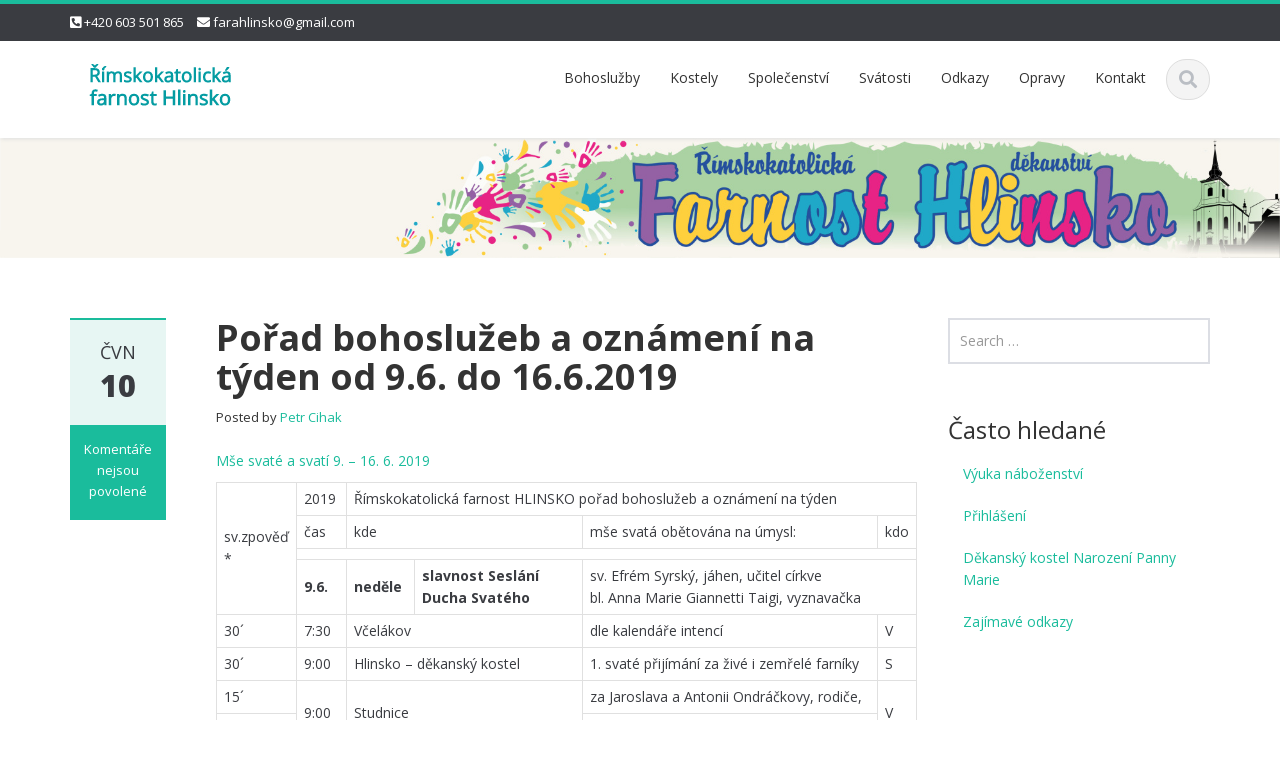

--- FILE ---
content_type: text/html; charset=UTF-8
request_url: https://farnosthlinsko.cz/ohlasky/porad-bohosluzeb-a-oznameni-na-tyden-od-9-6-do-16-6-2019/
body_size: 10112
content:
<!DOCTYPE html>

<html lang="cs">
<head>
    
    <meta charset="UTF-8">
    <meta name="viewport" content="width=device-width">
    <link rel="profile" href="https://gmpg.org/xfn/11">
    <link rel="pingback" href="https://farnosthlinsko.cz/xmlrpc.php">

          <script type="text/javascript">
        home_slider_pagination = 0;
      </script>
    
          <script type="text/javascript">
        home_slider_nav = 0;
      </script>
    
    
    <title>Pořad bohoslužeb a oznámení na týden od 9.6. do 16.6.2019</title>
<meta name='robots' content='max-image-preview:large' />
<link rel='dns-prefetch' href='//fonts.googleapis.com' />
<link rel="alternate" type="application/rss+xml" title=" &raquo; RSS zdroj" href="https://farnosthlinsko.cz/feed/" />
<link rel="alternate" type="application/rss+xml" title=" &raquo; RSS komentářů" href="https://farnosthlinsko.cz/comments/feed/" />
<script type="text/javascript">
/* <![CDATA[ */
window._wpemojiSettings = {"baseUrl":"https:\/\/s.w.org\/images\/core\/emoji\/14.0.0\/72x72\/","ext":".png","svgUrl":"https:\/\/s.w.org\/images\/core\/emoji\/14.0.0\/svg\/","svgExt":".svg","source":{"concatemoji":"https:\/\/farnosthlinsko.cz\/wp-includes\/js\/wp-emoji-release.min.js?ver=3b5d9d5862178485c9a854276e08e099"}};
/*! This file is auto-generated */
!function(i,n){var o,s,e;function c(e){try{var t={supportTests:e,timestamp:(new Date).valueOf()};sessionStorage.setItem(o,JSON.stringify(t))}catch(e){}}function p(e,t,n){e.clearRect(0,0,e.canvas.width,e.canvas.height),e.fillText(t,0,0);var t=new Uint32Array(e.getImageData(0,0,e.canvas.width,e.canvas.height).data),r=(e.clearRect(0,0,e.canvas.width,e.canvas.height),e.fillText(n,0,0),new Uint32Array(e.getImageData(0,0,e.canvas.width,e.canvas.height).data));return t.every(function(e,t){return e===r[t]})}function u(e,t,n){switch(t){case"flag":return n(e,"\ud83c\udff3\ufe0f\u200d\u26a7\ufe0f","\ud83c\udff3\ufe0f\u200b\u26a7\ufe0f")?!1:!n(e,"\ud83c\uddfa\ud83c\uddf3","\ud83c\uddfa\u200b\ud83c\uddf3")&&!n(e,"\ud83c\udff4\udb40\udc67\udb40\udc62\udb40\udc65\udb40\udc6e\udb40\udc67\udb40\udc7f","\ud83c\udff4\u200b\udb40\udc67\u200b\udb40\udc62\u200b\udb40\udc65\u200b\udb40\udc6e\u200b\udb40\udc67\u200b\udb40\udc7f");case"emoji":return!n(e,"\ud83e\udef1\ud83c\udffb\u200d\ud83e\udef2\ud83c\udfff","\ud83e\udef1\ud83c\udffb\u200b\ud83e\udef2\ud83c\udfff")}return!1}function f(e,t,n){var r="undefined"!=typeof WorkerGlobalScope&&self instanceof WorkerGlobalScope?new OffscreenCanvas(300,150):i.createElement("canvas"),a=r.getContext("2d",{willReadFrequently:!0}),o=(a.textBaseline="top",a.font="600 32px Arial",{});return e.forEach(function(e){o[e]=t(a,e,n)}),o}function t(e){var t=i.createElement("script");t.src=e,t.defer=!0,i.head.appendChild(t)}"undefined"!=typeof Promise&&(o="wpEmojiSettingsSupports",s=["flag","emoji"],n.supports={everything:!0,everythingExceptFlag:!0},e=new Promise(function(e){i.addEventListener("DOMContentLoaded",e,{once:!0})}),new Promise(function(t){var n=function(){try{var e=JSON.parse(sessionStorage.getItem(o));if("object"==typeof e&&"number"==typeof e.timestamp&&(new Date).valueOf()<e.timestamp+604800&&"object"==typeof e.supportTests)return e.supportTests}catch(e){}return null}();if(!n){if("undefined"!=typeof Worker&&"undefined"!=typeof OffscreenCanvas&&"undefined"!=typeof URL&&URL.createObjectURL&&"undefined"!=typeof Blob)try{var e="postMessage("+f.toString()+"("+[JSON.stringify(s),u.toString(),p.toString()].join(",")+"));",r=new Blob([e],{type:"text/javascript"}),a=new Worker(URL.createObjectURL(r),{name:"wpTestEmojiSupports"});return void(a.onmessage=function(e){c(n=e.data),a.terminate(),t(n)})}catch(e){}c(n=f(s,u,p))}t(n)}).then(function(e){for(var t in e)n.supports[t]=e[t],n.supports.everything=n.supports.everything&&n.supports[t],"flag"!==t&&(n.supports.everythingExceptFlag=n.supports.everythingExceptFlag&&n.supports[t]);n.supports.everythingExceptFlag=n.supports.everythingExceptFlag&&!n.supports.flag,n.DOMReady=!1,n.readyCallback=function(){n.DOMReady=!0}}).then(function(){return e}).then(function(){var e;n.supports.everything||(n.readyCallback(),(e=n.source||{}).concatemoji?t(e.concatemoji):e.wpemoji&&e.twemoji&&(t(e.twemoji),t(e.wpemoji)))}))}((window,document),window._wpemojiSettings);
/* ]]> */
</script>
<link rel='stylesheet' id='google-opensans-css' href='https://fonts.googleapis.com/css?family=Open+Sans%3A300italic%2C400italic%2C600italic%2C700italic%2C800italic%2C400%2C300%2C600%2C700%2C800&#038;ver=6.4.7' type='text/css' media='all' />
<link rel='stylesheet' id='bootstrap-css' href='https://farnosthlinsko.cz/wp-content/themes/ascent/assets/resources/bootstrap/css/bootstrap.min.css?ver=3b5d9d5862178485c9a854276e08e099' type='text/css' media='all' />
<link rel='stylesheet' id='swipebox-css' href='https://farnosthlinsko.cz/wp-content/themes/ascent/assets/css/minified/swipebox.min.css?ver=3b5d9d5862178485c9a854276e08e099' type='text/css' media='all' />
<link rel='stylesheet' id='owl-carousel-css' href='https://farnosthlinsko.cz/wp-content/themes/ascent/assets/css/minified/owl.carousel.min.css?ver=3b5d9d5862178485c9a854276e08e099' type='text/css' media='all' />
<link rel='stylesheet' id='owl-theme-css' href='https://farnosthlinsko.cz/wp-content/themes/ascent/assets/css/minified/owl.theme.default.min.css?ver=3b5d9d5862178485c9a854276e08e099' type='text/css' media='all' />
<link rel='stylesheet' id='ascent-animations-css' href='https://farnosthlinsko.cz/wp-content/themes/ascent/assets/css/minified/animations.min.css?ver=3b5d9d5862178485c9a854276e08e099' type='text/css' media='all' />
<link rel='stylesheet' id='meanmenu-css' href='https://farnosthlinsko.cz/wp-content/themes/ascent/assets/css/minified/meanmenu.min.css?ver=3b5d9d5862178485c9a854276e08e099' type='text/css' media='all' />
<link rel='stylesheet' id='bootstrap-wp-css' href='https://farnosthlinsko.cz/wp-content/themes/ascent/assets/css/minified/bootstrap-wp.min.css?ver=3b5d9d5862178485c9a854276e08e099' type='text/css' media='all' />
<link rel='stylesheet' id='ascent-main-css' href='https://farnosthlinsko.cz/wp-content/themes/ascent/assets/css/minified/main.min.css?ver=3b5d9d5862178485c9a854276e08e099' type='text/css' media='all' />
<link rel='stylesheet' id='ascent-style-css' href='https://farnosthlinsko.cz/wp-content/themes/ascent/style.css?ver=3b5d9d5862178485c9a854276e08e099' type='text/css' media='all' />
<style id='wp-emoji-styles-inline-css' type='text/css'>

	img.wp-smiley, img.emoji {
		display: inline !important;
		border: none !important;
		box-shadow: none !important;
		height: 1em !important;
		width: 1em !important;
		margin: 0 0.07em !important;
		vertical-align: -0.1em !important;
		background: none !important;
		padding: 0 !important;
	}
</style>
<link rel='stylesheet' id='wp-block-library-css' href='https://farnosthlinsko.cz/wp-includes/css/dist/block-library/style.min.css?ver=3b5d9d5862178485c9a854276e08e099' type='text/css' media='all' />
<style id='classic-theme-styles-inline-css' type='text/css'>
/*! This file is auto-generated */
.wp-block-button__link{color:#fff;background-color:#32373c;border-radius:9999px;box-shadow:none;text-decoration:none;padding:calc(.667em + 2px) calc(1.333em + 2px);font-size:1.125em}.wp-block-file__button{background:#32373c;color:#fff;text-decoration:none}
</style>
<style id='global-styles-inline-css' type='text/css'>
body{--wp--preset--color--black: #000000;--wp--preset--color--cyan-bluish-gray: #abb8c3;--wp--preset--color--white: #ffffff;--wp--preset--color--pale-pink: #f78da7;--wp--preset--color--vivid-red: #cf2e2e;--wp--preset--color--luminous-vivid-orange: #ff6900;--wp--preset--color--luminous-vivid-amber: #fcb900;--wp--preset--color--light-green-cyan: #7bdcb5;--wp--preset--color--vivid-green-cyan: #00d084;--wp--preset--color--pale-cyan-blue: #8ed1fc;--wp--preset--color--vivid-cyan-blue: #0693e3;--wp--preset--color--vivid-purple: #9b51e0;--wp--preset--gradient--vivid-cyan-blue-to-vivid-purple: linear-gradient(135deg,rgba(6,147,227,1) 0%,rgb(155,81,224) 100%);--wp--preset--gradient--light-green-cyan-to-vivid-green-cyan: linear-gradient(135deg,rgb(122,220,180) 0%,rgb(0,208,130) 100%);--wp--preset--gradient--luminous-vivid-amber-to-luminous-vivid-orange: linear-gradient(135deg,rgba(252,185,0,1) 0%,rgba(255,105,0,1) 100%);--wp--preset--gradient--luminous-vivid-orange-to-vivid-red: linear-gradient(135deg,rgba(255,105,0,1) 0%,rgb(207,46,46) 100%);--wp--preset--gradient--very-light-gray-to-cyan-bluish-gray: linear-gradient(135deg,rgb(238,238,238) 0%,rgb(169,184,195) 100%);--wp--preset--gradient--cool-to-warm-spectrum: linear-gradient(135deg,rgb(74,234,220) 0%,rgb(151,120,209) 20%,rgb(207,42,186) 40%,rgb(238,44,130) 60%,rgb(251,105,98) 80%,rgb(254,248,76) 100%);--wp--preset--gradient--blush-light-purple: linear-gradient(135deg,rgb(255,206,236) 0%,rgb(152,150,240) 100%);--wp--preset--gradient--blush-bordeaux: linear-gradient(135deg,rgb(254,205,165) 0%,rgb(254,45,45) 50%,rgb(107,0,62) 100%);--wp--preset--gradient--luminous-dusk: linear-gradient(135deg,rgb(255,203,112) 0%,rgb(199,81,192) 50%,rgb(65,88,208) 100%);--wp--preset--gradient--pale-ocean: linear-gradient(135deg,rgb(255,245,203) 0%,rgb(182,227,212) 50%,rgb(51,167,181) 100%);--wp--preset--gradient--electric-grass: linear-gradient(135deg,rgb(202,248,128) 0%,rgb(113,206,126) 100%);--wp--preset--gradient--midnight: linear-gradient(135deg,rgb(2,3,129) 0%,rgb(40,116,252) 100%);--wp--preset--font-size--small: 13px;--wp--preset--font-size--medium: 20px;--wp--preset--font-size--large: 36px;--wp--preset--font-size--x-large: 42px;--wp--preset--spacing--20: 0.44rem;--wp--preset--spacing--30: 0.67rem;--wp--preset--spacing--40: 1rem;--wp--preset--spacing--50: 1.5rem;--wp--preset--spacing--60: 2.25rem;--wp--preset--spacing--70: 3.38rem;--wp--preset--spacing--80: 5.06rem;--wp--preset--shadow--natural: 6px 6px 9px rgba(0, 0, 0, 0.2);--wp--preset--shadow--deep: 12px 12px 50px rgba(0, 0, 0, 0.4);--wp--preset--shadow--sharp: 6px 6px 0px rgba(0, 0, 0, 0.2);--wp--preset--shadow--outlined: 6px 6px 0px -3px rgba(255, 255, 255, 1), 6px 6px rgba(0, 0, 0, 1);--wp--preset--shadow--crisp: 6px 6px 0px rgba(0, 0, 0, 1);}:where(.is-layout-flex){gap: 0.5em;}:where(.is-layout-grid){gap: 0.5em;}body .is-layout-flow > .alignleft{float: left;margin-inline-start: 0;margin-inline-end: 2em;}body .is-layout-flow > .alignright{float: right;margin-inline-start: 2em;margin-inline-end: 0;}body .is-layout-flow > .aligncenter{margin-left: auto !important;margin-right: auto !important;}body .is-layout-constrained > .alignleft{float: left;margin-inline-start: 0;margin-inline-end: 2em;}body .is-layout-constrained > .alignright{float: right;margin-inline-start: 2em;margin-inline-end: 0;}body .is-layout-constrained > .aligncenter{margin-left: auto !important;margin-right: auto !important;}body .is-layout-constrained > :where(:not(.alignleft):not(.alignright):not(.alignfull)){max-width: var(--wp--style--global--content-size);margin-left: auto !important;margin-right: auto !important;}body .is-layout-constrained > .alignwide{max-width: var(--wp--style--global--wide-size);}body .is-layout-flex{display: flex;}body .is-layout-flex{flex-wrap: wrap;align-items: center;}body .is-layout-flex > *{margin: 0;}body .is-layout-grid{display: grid;}body .is-layout-grid > *{margin: 0;}:where(.wp-block-columns.is-layout-flex){gap: 2em;}:where(.wp-block-columns.is-layout-grid){gap: 2em;}:where(.wp-block-post-template.is-layout-flex){gap: 1.25em;}:where(.wp-block-post-template.is-layout-grid){gap: 1.25em;}.has-black-color{color: var(--wp--preset--color--black) !important;}.has-cyan-bluish-gray-color{color: var(--wp--preset--color--cyan-bluish-gray) !important;}.has-white-color{color: var(--wp--preset--color--white) !important;}.has-pale-pink-color{color: var(--wp--preset--color--pale-pink) !important;}.has-vivid-red-color{color: var(--wp--preset--color--vivid-red) !important;}.has-luminous-vivid-orange-color{color: var(--wp--preset--color--luminous-vivid-orange) !important;}.has-luminous-vivid-amber-color{color: var(--wp--preset--color--luminous-vivid-amber) !important;}.has-light-green-cyan-color{color: var(--wp--preset--color--light-green-cyan) !important;}.has-vivid-green-cyan-color{color: var(--wp--preset--color--vivid-green-cyan) !important;}.has-pale-cyan-blue-color{color: var(--wp--preset--color--pale-cyan-blue) !important;}.has-vivid-cyan-blue-color{color: var(--wp--preset--color--vivid-cyan-blue) !important;}.has-vivid-purple-color{color: var(--wp--preset--color--vivid-purple) !important;}.has-black-background-color{background-color: var(--wp--preset--color--black) !important;}.has-cyan-bluish-gray-background-color{background-color: var(--wp--preset--color--cyan-bluish-gray) !important;}.has-white-background-color{background-color: var(--wp--preset--color--white) !important;}.has-pale-pink-background-color{background-color: var(--wp--preset--color--pale-pink) !important;}.has-vivid-red-background-color{background-color: var(--wp--preset--color--vivid-red) !important;}.has-luminous-vivid-orange-background-color{background-color: var(--wp--preset--color--luminous-vivid-orange) !important;}.has-luminous-vivid-amber-background-color{background-color: var(--wp--preset--color--luminous-vivid-amber) !important;}.has-light-green-cyan-background-color{background-color: var(--wp--preset--color--light-green-cyan) !important;}.has-vivid-green-cyan-background-color{background-color: var(--wp--preset--color--vivid-green-cyan) !important;}.has-pale-cyan-blue-background-color{background-color: var(--wp--preset--color--pale-cyan-blue) !important;}.has-vivid-cyan-blue-background-color{background-color: var(--wp--preset--color--vivid-cyan-blue) !important;}.has-vivid-purple-background-color{background-color: var(--wp--preset--color--vivid-purple) !important;}.has-black-border-color{border-color: var(--wp--preset--color--black) !important;}.has-cyan-bluish-gray-border-color{border-color: var(--wp--preset--color--cyan-bluish-gray) !important;}.has-white-border-color{border-color: var(--wp--preset--color--white) !important;}.has-pale-pink-border-color{border-color: var(--wp--preset--color--pale-pink) !important;}.has-vivid-red-border-color{border-color: var(--wp--preset--color--vivid-red) !important;}.has-luminous-vivid-orange-border-color{border-color: var(--wp--preset--color--luminous-vivid-orange) !important;}.has-luminous-vivid-amber-border-color{border-color: var(--wp--preset--color--luminous-vivid-amber) !important;}.has-light-green-cyan-border-color{border-color: var(--wp--preset--color--light-green-cyan) !important;}.has-vivid-green-cyan-border-color{border-color: var(--wp--preset--color--vivid-green-cyan) !important;}.has-pale-cyan-blue-border-color{border-color: var(--wp--preset--color--pale-cyan-blue) !important;}.has-vivid-cyan-blue-border-color{border-color: var(--wp--preset--color--vivid-cyan-blue) !important;}.has-vivid-purple-border-color{border-color: var(--wp--preset--color--vivid-purple) !important;}.has-vivid-cyan-blue-to-vivid-purple-gradient-background{background: var(--wp--preset--gradient--vivid-cyan-blue-to-vivid-purple) !important;}.has-light-green-cyan-to-vivid-green-cyan-gradient-background{background: var(--wp--preset--gradient--light-green-cyan-to-vivid-green-cyan) !important;}.has-luminous-vivid-amber-to-luminous-vivid-orange-gradient-background{background: var(--wp--preset--gradient--luminous-vivid-amber-to-luminous-vivid-orange) !important;}.has-luminous-vivid-orange-to-vivid-red-gradient-background{background: var(--wp--preset--gradient--luminous-vivid-orange-to-vivid-red) !important;}.has-very-light-gray-to-cyan-bluish-gray-gradient-background{background: var(--wp--preset--gradient--very-light-gray-to-cyan-bluish-gray) !important;}.has-cool-to-warm-spectrum-gradient-background{background: var(--wp--preset--gradient--cool-to-warm-spectrum) !important;}.has-blush-light-purple-gradient-background{background: var(--wp--preset--gradient--blush-light-purple) !important;}.has-blush-bordeaux-gradient-background{background: var(--wp--preset--gradient--blush-bordeaux) !important;}.has-luminous-dusk-gradient-background{background: var(--wp--preset--gradient--luminous-dusk) !important;}.has-pale-ocean-gradient-background{background: var(--wp--preset--gradient--pale-ocean) !important;}.has-electric-grass-gradient-background{background: var(--wp--preset--gradient--electric-grass) !important;}.has-midnight-gradient-background{background: var(--wp--preset--gradient--midnight) !important;}.has-small-font-size{font-size: var(--wp--preset--font-size--small) !important;}.has-medium-font-size{font-size: var(--wp--preset--font-size--medium) !important;}.has-large-font-size{font-size: var(--wp--preset--font-size--large) !important;}.has-x-large-font-size{font-size: var(--wp--preset--font-size--x-large) !important;}
.wp-block-navigation a:where(:not(.wp-element-button)){color: inherit;}
:where(.wp-block-post-template.is-layout-flex){gap: 1.25em;}:where(.wp-block-post-template.is-layout-grid){gap: 1.25em;}
:where(.wp-block-columns.is-layout-flex){gap: 2em;}:where(.wp-block-columns.is-layout-grid){gap: 2em;}
.wp-block-pullquote{font-size: 1.5em;line-height: 1.6;}
</style>
<script type="text/javascript" src="https://farnosthlinsko.cz/wp-includes/js/jquery/jquery.min.js?ver=3.7.1" id="jquery-core-js"></script>
<script type="text/javascript" src="https://farnosthlinsko.cz/wp-includes/js/jquery/jquery-migrate.min.js?ver=3.4.1" id="jquery-migrate-js"></script>
<script type="text/javascript" src="https://farnosthlinsko.cz/wp-content/themes/ascent/assets/resources/bootstrap/js/bootstrap.min.js?ver=3b5d9d5862178485c9a854276e08e099" id="bootstrap-js"></script>
<script type="text/javascript" src="https://farnosthlinsko.cz/wp-content/themes/ascent/assets/js/minified/bootstrap-wp.min.js?ver=3b5d9d5862178485c9a854276e08e099" id="ascent-bootstrapwp-js"></script>
<script type="text/javascript" src="https://farnosthlinsko.cz/wp-content/themes/ascent/assets/js/minified/jquery.swipebox.min.js?ver=3b5d9d5862178485c9a854276e08e099" id="swipebox-js"></script>
<script type="text/javascript" src="https://farnosthlinsko.cz/wp-content/themes/ascent/assets/js/minified/swipebox-config.min.js?ver=3b5d9d5862178485c9a854276e08e099" id="ascent-swipebox-config-js"></script>
<script type="text/javascript" src="https://farnosthlinsko.cz/wp-content/themes/ascent/assets/js/minified/owl.carousel.min.js?ver=3b5d9d5862178485c9a854276e08e099" id="owl-carousel-js"></script>
<script type="text/javascript" src="https://farnosthlinsko.cz/wp-content/themes/ascent/assets/js/minified/jquery.appear.min.js?ver=3b5d9d5862178485c9a854276e08e099" id="appear-js"></script>
<script type="text/javascript" src="https://farnosthlinsko.cz/wp-content/themes/ascent/assets/js/minified/jquery.meanmenu.min.js?ver=3b5d9d5862178485c9a854276e08e099" id="meanmenu-js"></script>
<script type="text/javascript" src="https://farnosthlinsko.cz/wp-content/themes/ascent/assets/js/minified/jquery.velocity.min.js?ver=3b5d9d5862178485c9a854276e08e099" id="velocity-js"></script>
<script type="text/javascript" src="https://farnosthlinsko.cz/wp-content/themes/ascent/assets/js/minified/appear.config.min.js?ver=3b5d9d5862178485c9a854276e08e099" id="ascent-appear-config-js"></script>
<script type="text/javascript" src="https://farnosthlinsko.cz/wp-content/themes/ascent/assets/js/minified/main.min.js?ver=3b5d9d5862178485c9a854276e08e099" id="ascent-themejs-js"></script>
<script type="text/javascript" src="https://farnosthlinsko.cz/wp-content/themes/ascent/assets/js/minified/enable-sticky-header.min.js?ver=3b5d9d5862178485c9a854276e08e099" id="ascent-enable-sticky-header-js"></script>
<link rel="https://api.w.org/" href="https://farnosthlinsko.cz/wp-json/" /><link rel="alternate" type="application/json" href="https://farnosthlinsko.cz/wp-json/wp/v2/posts/1010" /><link rel="EditURI" type="application/rsd+xml" title="RSD" href="https://farnosthlinsko.cz/xmlrpc.php?rsd" />
<link rel="canonical" href="https://farnosthlinsko.cz/ohlasky/porad-bohosluzeb-a-oznameni-na-tyden-od-9-6-do-16-6-2019/" />
<link rel="alternate" type="application/json+oembed" href="https://farnosthlinsko.cz/wp-json/oembed/1.0/embed?url=https%3A%2F%2Ffarnosthlinsko.cz%2Fohlasky%2Fporad-bohosluzeb-a-oznameni-na-tyden-od-9-6-do-16-6-2019%2F" />
<link rel="alternate" type="text/xml+oembed" href="https://farnosthlinsko.cz/wp-json/oembed/1.0/embed?url=https%3A%2F%2Ffarnosthlinsko.cz%2Fohlasky%2Fporad-bohosluzeb-a-oznameni-na-tyden-od-9-6-do-16-6-2019%2F&#038;format=xml" />
<style type='text/css' id='dynamic-css'>

</style>    <style type="text/css">
    
    
    
            </style>

    </head>

<body data-rsssl=1 class="post-template-default single single-post postid-1010 single-format-standard group-blog">

  
  
    
    <header id="masthead" class="site-header" role="banner">

        
        <div class="header-top">
            <div class="container">
                <div class="row">

                    <div class="col-md-6">
                        
<div class="mail-info">
    
                <span class="phone-info"><i class="fas fa-phone-square-alt"></i> <a href="tel:+420 603 501 865">+420 603 501 865</a></span>
    
            <span><i class="fas fa-envelope"></i> <a href="mailto:farahlinsko@gmail.com">farahlinsko@gmail.com</a></span>
    
</div>                    </div>

                    <div class="col-md-6">
                        
<div class="header-social-icon-wrap">

    <ul class="social-icons">
           </ul>
    
</div>
                    </div>

                </div>
            </div>
        </div>

        <div id="header-main" class="header-bottom">
            <div class="header-bottom-inner">
                <div class="container">
                    <div class="row">
                        <div class="col-md-3">

                            
<div id="logo">
    <div class="site-header-inner col-md-12">
        <div class="site-branding">
            <h1 class="site-title">
                                    <a href="https://farnosthlinsko.cz/" title="" rel="home"><img src="https://farnosthlinsko.cz/wp-content/uploads/2017/06/logo.png" alt=""></a>
                                </h1>
                          <h4 class="site-description"></h4>
                    </div>
    </div>
</div>
                        </div><!--.col-md-3-->

                        <div class="col-md-9">
                            <div class="header-search pull-right">
                                <div id="header-search-button"><i class="fas fa-search"></i></div>
                            </div>
                            <div class="site-navigation pull-right">

                                
<nav class="main-menu">
    <ul id="menu-hlavni-menu" class="header-nav clearfix"><li id="menu-item-4813" class="menu-item menu-item-type-post_type menu-item-object-page menu-item-has-children menu-item-4813"><a href="https://farnosthlinsko.cz/bohosluzby/">Bohoslužby</a>
<ul class="sub-menu">
	<li id="menu-item-46" class="menu-item menu-item-type-taxonomy menu-item-object-category current-post-ancestor current-menu-parent current-post-parent menu-item-46"><a href="https://farnosthlinsko.cz/category/ohlasky/">Ohlášky a bohoslužby</a></li>
	<li id="menu-item-4814" class="menu-item menu-item-type-post_type menu-item-object-page menu-item-4814"><a href="https://farnosthlinsko.cz/mse-sv-pro-deti/">Mše sv. pro děti</a></li>
</ul>
</li>
<li id="menu-item-4910" class="menu-item menu-item-type-post_type menu-item-object-page menu-item-has-children menu-item-4910"><a href="https://farnosthlinsko.cz/kostely/">Kostely</a>
<ul class="sub-menu">
	<li id="menu-item-373" class="menu-item menu-item-type-post_type menu-item-object-page menu-item-373"><a href="https://farnosthlinsko.cz/dekansky-kostel/">Děkanský kostel</a></li>
	<li id="menu-item-381" class="menu-item menu-item-type-post_type menu-item-object-page menu-item-381"><a href="https://farnosthlinsko.cz/filiani-kostel-sv-petra-a-pavla/">Filiální kostel</a></li>
	<li id="menu-item-372" class="menu-item menu-item-type-post_type menu-item-object-page menu-item-372"><a href="https://farnosthlinsko.cz/kaple-sv-zdislavy-ve-studnicich/">Kaple sv. Zdislavy</a></li>
	<li id="menu-item-371" class="menu-item menu-item-type-post_type menu-item-object-page menu-item-371"><a href="https://farnosthlinsko.cz/kaple-a-kaplicky/">Kaple a kapličky</a></li>
</ul>
</li>
<li id="menu-item-4847" class="menu-item menu-item-type-post_type menu-item-object-page menu-item-has-children menu-item-4847"><a href="https://farnosthlinsko.cz/spolecenstvi/">Společenství</a>
<ul class="sub-menu">
	<li id="menu-item-93" class="menu-item menu-item-type-post_type menu-item-object-page menu-item-93"><a href="https://farnosthlinsko.cz/vyuka-nabozenstvi/">Výuka náboženství</a></li>
	<li id="menu-item-4840" class="menu-item menu-item-type-post_type menu-item-object-page menu-item-4840"><a href="https://farnosthlinsko.cz/spolco-mladsich-deti/">Spolčo mladších dětí</a></li>
	<li id="menu-item-677" class="menu-item menu-item-type-post_type menu-item-object-page menu-item-677"><a href="https://farnosthlinsko.cz/ministrantske-spolco/">Ministrantské spolčo</a></li>
	<li id="menu-item-4252" class="menu-item menu-item-type-post_type menu-item-object-page menu-item-4252"><a href="https://farnosthlinsko.cz/misijni-klubko/">Misijní klubko</a></li>
	<li id="menu-item-382" class="menu-item menu-item-type-post_type menu-item-object-page menu-item-382"><a href="https://farnosthlinsko.cz/shm/">SHM</a></li>
	<li id="menu-item-363" class="menu-item menu-item-type-post_type menu-item-object-page menu-item-363"><a href="https://farnosthlinsko.cz/slovo-zivota/">Slovo života</a></li>
	<li id="menu-item-362" class="menu-item menu-item-type-post_type menu-item-object-page menu-item-362"><a href="https://farnosthlinsko.cz/fatimsky-apostolat/">Fatimský apoštolát</a></li>
	<li id="menu-item-361" class="menu-item menu-item-type-post_type menu-item-object-page menu-item-361"><a href="https://farnosthlinsko.cz/chramovy-sbor/">Chrámový sbor</a></li>
	<li id="menu-item-4404" class="menu-item menu-item-type-post_type menu-item-object-page menu-item-4404"><a href="https://farnosthlinsko.cz/modlitby-matek/">Modlitby matek</a></li>
</ul>
</li>
<li id="menu-item-4918" class="menu-item menu-item-type-post_type menu-item-object-page menu-item-has-children menu-item-4918"><a href="https://farnosthlinsko.cz/svatosti/">Svátosti</a>
<ul class="sub-menu">
	<li id="menu-item-218" class="menu-item menu-item-type-post_type menu-item-object-page menu-item-218"><a href="https://farnosthlinsko.cz/krest/">Svátost křtu</a></li>
	<li id="menu-item-123" class="menu-item menu-item-type-post_type menu-item-object-page menu-item-123"><a href="https://farnosthlinsko.cz/svatost-smireni/">Svátost smíření</a></li>
	<li id="menu-item-399" class="menu-item menu-item-type-post_type menu-item-object-page menu-item-399"><a href="https://farnosthlinsko.cz/eucharistie/">Eucharistie</a></li>
	<li id="menu-item-398" class="menu-item menu-item-type-post_type menu-item-object-page menu-item-398"><a href="https://farnosthlinsko.cz/birmovani/">Biřmování</a></li>
	<li id="menu-item-5259" class="menu-item menu-item-type-post_type menu-item-object-page menu-item-5259"><a href="https://farnosthlinsko.cz/svatost-manzelstvi/">Svátost manželství</a></li>
	<li id="menu-item-397" class="menu-item menu-item-type-post_type menu-item-object-page menu-item-397"><a href="https://farnosthlinsko.cz/svatost-knezstvi/">Svátost kněžství</a></li>
	<li id="menu-item-5266" class="menu-item menu-item-type-post_type menu-item-object-page menu-item-5266"><a href="https://farnosthlinsko.cz/svatost-pomazani-nemocnych/">Svátost pomazání nemocných</a></li>
	<li id="menu-item-396" class="menu-item menu-item-type-post_type menu-item-object-page menu-item-396"><a href="https://farnosthlinsko.cz/svatostiny/">Svátostiny</a></li>
</ul>
</li>
<li id="menu-item-406" class="menu-item menu-item-type-post_type menu-item-object-page menu-item-406"><a href="https://farnosthlinsko.cz/zajimave-odkazy/">Odkazy</a></li>
<li id="menu-item-1117" class="menu-item menu-item-type-post_type menu-item-object-page menu-item-1117"><a href="https://farnosthlinsko.cz/opravy/">Opravy</a></li>
<li id="menu-item-39" class="menu-item menu-item-type-post_type menu-item-object-page menu-item-39"><a href="https://farnosthlinsko.cz/kontakt/">Kontakt</a></li>
</ul></nav>
<div id="responsive-menu-container"></div>
                            </div><!-- .site-navigation -->
                        </div><!--.col-md-9-->
                    </div><!--.row-->
                </div><!-- .container -->
            </div><!--.header-bottom-inner-->
        </div><!--.header-bottom-->

        <div id="header-search-form-wrap" class="header-search-form-wrap">
   <div class="container">
      <form role="search" method="get" class="header-search-form search-form" action="https://farnosthlinsko.cz/">
         <div class="control-group">
            <i class="fas fa-search"></i>  
            <input type="search" class="search-field" placeholder="Search &hellip;" value="" name="s" title="Search for:">
            <button class="search" type="submit"><i class="fas fa-search"></i></button>
         </div>
      </form>
   </div>
</div>

      
    </header><!-- #masthead -->

    
            <div id="banner">
                      <a href="https://farnosthlinsko.cz/" rel="home">
                <img class="site-banner" src="https://farnosthlinsko.cz/wp-content/uploads/2019/02/banner_hlinsko2.jpg" width="1920" height="300" alt="">
            </a>
                  </div>
    


<div class="main-content">
    <div class="container">
        <div id="content" class="main-content-inner">

            
<div class="row">
    <div class="col-sm-12 col-md-9">

    	
		
			
			
			

<article itemtype="https://schema.org/CreativeWork" id="post-1010" class="post-1010 post type-post status-publish format-standard hentry category-ohlasky">
  
  	
    <div class="row">
	    	        <div class="post-meta-info col-sm-12 col-md-2">

	        	
	      		<div class="entry-meta">
	      		    <time class="entry-time updated" itemprop="datePublished" datetime="2019-06-10T09:58:25+00:00"><i class="far fa-clock nt-mobile"></i> Čvn<strong>10</strong></time>
	      		    <span class="comments_count clearfix entry-comments-link"><i class="fas fa-comment-dots nt-mobile"></i>  <span>Komentáře nejsou povolené<span class="screen-reader-text"> u textu s názvem Pořad bohoslužeb a oznámení na týden od 9.6. do 16.6.2019</span></span></span>
	      		</div><!-- .entry-meta -->

	      		
	        </div><!--.post-meta-info-->
	     
		<div class="post-content-wrap col-sm-12 col-md-10">

			
		    <header class="page-header">
				<h1 class="entry-title" itemprop="headline">Pořad bohoslužeb a oznámení na týden od 9.6. do 16.6.2019</h1>
				 				    <span class="entry-author" itemtype="https://schema.org/Person" itemprop="author">
					Posted by					<span class="author vcard entry-author-link">
					    <a href="https://farnosthlinsko.cz/author/ross-fsemail-cz/" title="Příspěvky od Petr Cihak" rel="author">Petr Cihak</a>					</span>
				    </span>
						    </header><!-- .entry-header -->

		    

		    <div class="entry-content" itemprop="text">

								
				
				<p><a href="https://farnosthlinsko.cz/wp-content/uploads/2019/06/Mše-svaté-a-svatí-9.-16.-6.-2019.xls">Mše svaté a svatí 9. &#8211; 16. 6. 2019</a></p>
<table>
<tbody>
<tr>
<td rowspan="4">sv.zpověď *</td>
<td>2019</td>
<td colspan="4">Římskokatolická farnost HLINSKO pořad bohoslužeb a oznámení na týden</td>
</tr>
<tr>
<td>čas</td>
<td colspan="2">kde</td>
<td>mše svatá obětována na úmysl:</td>
<td>kdo</td>
</tr>
<tr>
<td colspan="5"></td>
</tr>
<tr>
<td><strong>9.6.</strong></td>
<td><strong>neděle</strong></td>
<td><strong>slavnost Seslání Ducha Svatého</strong></td>
<td colspan="2">sv. Efrém Syrský, jáhen, učitel církve<br />
bl. Anna Marie Giannetti Taigi, vyznavačka</td>
</tr>
<tr>
<td>30´</td>
<td>7:30</td>
<td colspan="2">Včelákov</td>
<td>dle kalendáře intencí</td>
<td>V</td>
</tr>
<tr>
<td>30´</td>
<td>9:00</td>
<td colspan="2">Hlinsko &#8211; děkanský kostel</td>
<td>1. svaté přijímání za živé i zemřelé farníky</td>
<td>S</td>
</tr>
<tr>
<td>15´</td>
<td rowspan="2">9:00</td>
<td colspan="2" rowspan="2">Studnice</td>
<td>za Jaroslava a Antonii Ondráčkovy, rodiče,</td>
<td rowspan="2">V</td>
</tr>
<tr>
<td></td>
<td>sourozence a děti Josefa a Emilii</td>
</tr>
<tr>
<td>P</td>
<td>10:30</td>
<td colspan="2">Chlum</td>
<td>dle kalendáře intencí</td>
<td>S</td>
</tr>
<tr>
<td>15´</td>
<td>10:30</td>
<td colspan="2">Hlinsko &#8211; Centrum Jana XXIII.</td>
<td>dle kalendáře intencí</td>
<td>V</td>
</tr>
<tr>
<td></td>
<td colspan="5"></td>
</tr>
<tr>
<td></td>
<td><strong>10.6.</strong></td>
<td><strong>pondělí</strong></td>
<td>10. týdne v mezidobí</td>
<td colspan="2">Nejsvětější Panny Marie, Matky církve<br />
sv.Bohumil,biskup; sv.Maxim,mučedník; ct.Josef Hlouch,biskup</td>
</tr>
<tr>
<td>30´</td>
<td>17:00</td>
<td colspan="2">Hlinsko &#8211; děkanský kostel adorace</td>
<td>za rodinu Musílkovu a oboje rodiče</td>
<td>V</td>
</tr>
<tr>
<td></td>
<td>18:00</td>
<td colspan="2">Hlinsko &#8211; fara</td>
<td>Modlitby matek</td>
<td></td>
</tr>
<tr>
<td></td>
<td colspan="5"></td>
</tr>
<tr>
<td></td>
<td><strong>11.6.</strong></td>
<td><strong>úterý</strong></td>
<td>10. týdne v mezidobí</td>
<td colspan="2">sv. Barnabáš, apoštol, mučedník</td>
</tr>
<tr>
<td>20´</td>
<td>10:00</td>
<td colspan="2">Hlinsko &#8211; DS Drachtinka</td>
<td>dle kalendáře intencí</td>
<td>V</td>
</tr>
<tr>
<td></td>
<td>18:00</td>
<td colspan="2">Hlinsko &#8211; Centrum Jana XXIII.</td>
<td colspan="2">Večeřadlo MKH &#8211; sv. růženec, zasvěcení Neposkvrn. Srdci</td>
</tr>
<tr>
<td></td>
<td colspan="5"></td>
</tr>
<tr>
<td></td>
<td><strong>12.6.</strong></td>
<td><strong>středa</strong></td>
<td>10. týdne v mezidobí</td>
<td colspan="2">sv. Jan z Fakunda, kněz<br />
bl.Marie Antonína Kratochvílová,panna,řeholnice SSND a druzi,mučedníci</td>
</tr>
<tr>
<td>30´</td>
<td>18:00</td>
<td colspan="2">Chlum</td>
<td>dle kalendáře intencí</td>
<td>S</td>
</tr>
<tr>
<td></td>
<td colspan="5"></td>
</tr>
<tr>
<td></td>
<td><strong>13.6.</strong></td>
<td><strong>čtvrtek</strong></td>
<td>FATIMSKÝ DEN</td>
<td colspan="2">svátek Ježíše Krista, nejvyššího a věčného kněze<br />
sv.Antonín z Padovy,kněz OFM,učitel církve; P.Vojtěch Jan Filippi,kněz OPraem.</td>
</tr>
<tr>
<td rowspan="2">30´</td>
<td rowspan="2">18:00</td>
<td colspan="2" rowspan="2">Hlinsko &#8211; děkanský kostel</td>
<td>za P. Vojtěcha Jana Filippi, kněze OPraem. (†13.6.88),</td>
<td>S</td>
</tr>
<tr>
<td>Vojtěcha Abela a hlinecké kostelníky</td>
<td></td>
</tr>
<tr>
<td></td>
<td>18:45</td>
<td colspan="2">Hlinsko &#8211; děkanský kostel</td>
<td colspan="2">Večeřadlo MKH &#8211; sv. růženec, zasvěcení Neposkvrn. Srdci</td>
</tr>
<tr>
<td>30´</td>
<td>18:00</td>
<td colspan="2">Studnice</td>
<td>za Antonína Ondráčka, manželku a celý rod</td>
<td>V</td>
</tr>
<tr>
<td></td>
<td colspan="5"></td>
</tr>
<tr>
<td></td>
<td><strong>14.6.</strong></td>
<td><strong>pátek</strong></td>
<td>10. týdne v mezidobí</td>
<td colspan="2">sv.Anastáz Perský,opat,mučedník; sv.Metoděj,patriarcha Konstantinopole</td>
</tr>
<tr>
<td>30´</td>
<td>7:30</td>
<td colspan="2">Hlinsko &#8211; Centrum Jana XXIII.</td>
<td>dle kalendáře intencí</td>
<td>V</td>
</tr>
<tr>
<td>30´</td>
<td>17:00</td>
<td colspan="2">Hlinsko &#8211; děkanský kostel</td>
<td>za Marii Pickovou, rodiče z obojí strany</td>
<td>S</td>
</tr>
<tr>
<td></td>
<td colspan="5"></td>
</tr>
<tr>
<td></td>
<td><strong>15.6.</strong></td>
<td><strong>sobota</strong></td>
<td>10. týdne v mezidobí</td>
<td colspan="2">sv.Vít,mučedník,český patron; sv.Modest a sv.Krescencie,mučedníci</td>
</tr>
<tr>
<td>30´</td>
<td>8:00</td>
<td colspan="2">Hlinsko &#8211; děkanský kostel</td>
<td>volná</td>
<td>S</td>
</tr>
<tr>
<td rowspan="2">30´</td>
<td>17:00</td>
<td colspan="2">Hlinsko &#8211; děkanský kostel</td>
<td>za Josefa Ptáčka, celý rod a duše v očistci</td>
<td rowspan="2">V</td>
</tr>
<tr>
<td colspan="3">s nedělní platností (kdo z vážných důvodů nemůže v neděli)</td>
<td></td>
</tr>
<tr>
<td></td>
<td colspan="5"></td>
</tr>
<tr>
<td></td>
<td><strong>16.6.</strong></td>
<td><strong>neděle</strong></td>
<td>slavnost Nejsvětější Trojice</td>
<td colspan="2">sv.Benon z Míšně,biskup; sv.Dagmar Česká,královna Dánska,vyznavačka</td>
</tr>
<tr>
<td>30´</td>
<td>7:30</td>
<td colspan="2">Včelákov</td>
<td>dle kalendáře intencí</td>
<td>V</td>
</tr>
<tr>
<td>30´</td>
<td>9:00</td>
<td colspan="2">Hlinsko &#8211; děkanský kostel</td>
<td>za živé i zemřelé farníky</td>
<td>S</td>
</tr>
<tr>
<td>15´</td>
<td>9:00</td>
<td colspan="2">Studnice</td>
<td>za Antonína Mence a Marušku Benákovu</td>
<td>V</td>
</tr>
<tr>
<td>P</td>
<td>10:30</td>
<td colspan="2">Chlum</td>
<td>dle kalendáře intencí</td>
<td>S</td>
</tr>
<tr>
<td>15´</td>
<td>10:30</td>
<td colspan="2">Hlinsko &#8211; Centrum Jana XXIII.</td>
<td></td>
<td>V</td>
</tr>
<tr>
<td></td>
<td>14:00</td>
<td colspan="2">Zalíbené &#8211; kaple sv. Antonína</td>
<td>pouť dle kalendáře intencí</td>
<td>S</td>
</tr>
<tr>
<td></td>
<td colspan="5"></td>
</tr>
<tr>
<td>*</td>
<td colspan="5">Svátost smíření před začátkem bohoslužeb: 20´ minut, 30´ minut, P na požádání (po mši sv.).</td>
</tr>
<tr>
<td></td>
<td colspan="5"></td>
</tr>
<tr>
<td colspan="6">Duchovní správa děkuje všem, kdo tyto dny pracují ´na kostele´ (sekání omítky, elektroinstalace, &#8230; následný úklid).</td>
</tr>
<tr>
<td></td>
<td></td>
<td></td>
<td></td>
<td></td>
<td></td>
</tr>
<tr>
<td colspan="6">V neděli 16.6.2019 bude ve 14 hodin v Zalíbeném v kapli svatého Antonína poutní mše svatá.</td>
</tr>
<tr>
<td></td>
<td colspan="5"></td>
</tr>
<tr>
<td colspan="6">Centrum sv. Jana XXIII. nabízí na sobotu 22.6.2019 cestu do Drážďan autobusem bez společného programu. Odjezd 5:30 u Růže sídliště Hlinsko, návrat 20:30. Cena 650,- Kč na osobu. Přihlášky do neděle 16.6.2019 paní Jana Stodolová 725 652 921, pan František Hronek 605 887 962. Plakát.</td>
</tr>
<tr>
<td></td>
<td></td>
<td></td>
<td></td>
<td></td>
<td></td>
</tr>
<tr>
<td colspan="6">Centrum sv. Jana XXIII. 15.po &#8211; 19.pá 7.2019 příměstský tábor dětí 6 &#8211; 15 let. Program od 8 do 17 hodin. Cena 1.200,- Kč na dítě. Přihlášky do čt 20.6.2019 paní L. Pavlišová 734 435 485, paní P. Pejchlová 606 500 035. Plakát.</td>
</tr>
<tr>
<td></td>
<td></td>
<td></td>
<td></td>
<td></td>
<td></td>
</tr>
<tr>
<td colspan="6">Centrum sv. Jana XXIII. sobota 29.6.2019 od 7:30 do 14:30 kurz olejomalby s paní Jitkou Zvolánkovou. Cena 1.700,- Kč na osobu. Přihlášení telefon 720 534 696. Plakát.</td>
</tr>
<tr>
<td></td>
<td></td>
<td></td>
<td></td>
<td></td>
<td></td>
</tr>
<tr>
<td colspan="6">Poutě: Zalíbené sv. Antonín z Padovy neděle 16.6.2019 14 hodin.</td>
</tr>
<tr>
<td></td>
<td></td>
<td></td>
<td></td>
<td></td>
<td></td>
</tr>
<tr>
<td colspan="6">Děkan P.Marian Sokol 603 501 865, farní vikář P.Petr Vtípil 736 669 474, výpomocný P.Jiří Remeš 732 847 303<br />
Úřední hodiny děkanství (fara) Hlinsko středa 14 &#8211; 16 hodin.</td>
</tr>
</tbody>
</table>

				
				
		    </div><!-- .entry-content -->

		    
		    <footer class="footer-meta">

								    				    
				    
					    <div class="cat-tag-meta-wrap">
														    <span class="cats-meta"><i class="fas fa-folder"></i> <a href="https://farnosthlinsko.cz/category/ohlasky/" rel="category tag">Ohlášky</a></span>
																			    </div>
				    				
		    </footer><!-- .entry-meta -->

		    
		</div><!--.post-content-wrap-->
    </div><!--.row-->

    
</article><!-- #post-## -->

			

			    <nav role="navigation" id="nav-below" class="post-navigation">
	<h1 class="screen-reader-text">Post navigation</h1>
	<ul class="pager">

	
	    <li class="nav-previous previous"><a href="https://farnosthlinsko.cz/ohlasky/porad-bohosluzeb-a-oznameni-na-tyden-od-2-6-do-9-6-2019/" rel="prev"><span class="meta-nav">&larr;</span> Pořad bohoslužeb a oznámení na týden od 2.6. do 9.6.2019</a></li>	    <li class="nav-next next"><a href="https://farnosthlinsko.cz/ohlasky/porad-bohosluzeb-a-oznameni-na-tyden-od-16-6-do-23-6-2019/" rel="next">Pořad bohoslužeb a oznámení na týden od 16.6. do 23.6.2019 <span class="meta-nav">&rarr;</span></a></li>
		</ul>
    </nav><!-- #nav-below -->
    
			
			

		
    </div>
    
    <div class="col-sm-12 col-md-3">
        

<div class="sidebar">

        <div class="sidebar-padder">

    	
    	<aside id="search-2" class="widget widget_search"><form role="search" method="get" class="search-form" action="https://farnosthlinsko.cz/">
	<label>
		<input type="search" class="search-field" placeholder="Search &hellip;" value="" name="s" title="">
	</label>
	<input type="submit" class="search-submit" value="Search">
</form>
</aside><aside id="nav_menu-2" class="widget widget_nav_menu"><h3 class="widget-title">Často hledané</h3><div class="menu-postranni-menu-container"><ul id="menu-postranni-menu" class="menu"><li id="menu-item-167" class="menu-item menu-item-type-post_type menu-item-object-page menu-item-167"><a href="https://farnosthlinsko.cz/vyuka-nabozenstvi/">Výuka náboženství</a></li>
<li id="menu-item-279" class="menu-item menu-item-type-custom menu-item-object-custom menu-item-279"><a href="/wp-admin">Přihlášení</a></li>
<li id="menu-item-401" class="menu-item menu-item-type-post_type menu-item-object-page menu-item-401"><a href="https://farnosthlinsko.cz/dekansky-kostel/">Děkanský kostel Narození Panny Marie</a></li>
<li id="menu-item-405" class="menu-item menu-item-type-post_type menu-item-object-page menu-item-405"><a href="https://farnosthlinsko.cz/zajimave-odkazy/">Zajímavé odkazy</a></li>
</ul></div></aside>
        
    </div><!-- close .sidebar-padder -->
</div><!-- close .sidebar -->

    </div>
</div>
             

        </div><!-- close .*-inner (main-content) -->
    </div><!-- close .container -->
</div><!-- close .main-content -->



    
    <footer id="colophon" class="site-footer" role="contentinfo">

        
        <div class="container animated fadeInLeft">
            <div class="row">
                <div class="site-footer-inner col-sm-12 clearfix">
                
<div class="sidebar-padder">

    <aside id="nav_menu-3" class="widget widget_nav_menu col-3"><div class="menu-postranni-menu-container"><ul id="menu-postranni-menu-1" class="menu"><li class="menu-item menu-item-type-post_type menu-item-object-page menu-item-167"><a href="https://farnosthlinsko.cz/vyuka-nabozenstvi/">Výuka náboženství</a></li>
<li class="menu-item menu-item-type-custom menu-item-object-custom menu-item-279"><a href="/wp-admin">Přihlášení</a></li>
<li class="menu-item menu-item-type-post_type menu-item-object-page menu-item-401"><a href="https://farnosthlinsko.cz/dekansky-kostel/">Děkanský kostel Narození Panny Marie</a></li>
<li class="menu-item menu-item-type-post_type menu-item-object-page menu-item-405"><a href="https://farnosthlinsko.cz/zajimave-odkazy/">Zajímavé odkazy</a></li>
</ul></div></aside><aside id="search-3" class="widget widget_search col-3"><form role="search" method="get" class="search-form" action="https://farnosthlinsko.cz/">
	<label>
		<input type="search" class="search-field" placeholder="Search &hellip;" value="" name="s" title="">
	</label>
	<input type="submit" class="search-submit" value="Search">
</form>
</aside><aside id="text-6" class="widget widget_text col-3"><h3 class="widget-title">Kontakt</h3>			<div class="textwidget"><p>Římskokatolická farnost<br />
Děkanství Hlinsko v Čechách</p>
<p><strong>Adresa:</strong><br />
Děkanský úřad<br />
Faráře Toufara 91<br />
539 01 HLINSKO</p>
<p><strong>tel.:</strong> +420 603 501 865<br />
<strong>e-mail:</strong> <a href="mailto:farahlinsko@gmail.com">farahlinsko@gmail.com</a><br />
<strong>IČO:</strong> 150 54 659</p>
</div>
		</aside>
</div><!-- close .sidebar-padder -->
                </div>
            </div>
        </div><!-- close .container -->

        <div id="footer-info">
            <div class="container">
                <div class="site-info">

                    
                    
                        <a href="http://wordpress.org/" title="A Semantic Personal Publishing Platform" >&copy; 2026 Ascent. All rights reserved</a>
                        <span class="sep"> | </span>
                        Ascent by   <a href="https://hyscaler.com/" target="_blank">HyScaler</a>

                                        
                </div><!-- close .site-info -->
            </div>
        </div>

        
    </footer><!-- close #colophon -->

    
            <a href="#top" id="scroll-top"></a>
    
    
<script type="text/javascript" src="https://farnosthlinsko.cz/wp-content/themes/ascent/assets/js/minified/skip-link-focus-fix.min.js?ver=3.8.5" id="ascent-skip-link-focus-fix-js"></script>
<!--[if lt IE 9]>
<script type="text/javascript" src="https://farnosthlinsko.cz/wp-content/themes/ascent/assets/js/minified/html5.min.js?ver=3.8.5" id="html5-js"></script>
<![endif]-->

</body>
</html>
